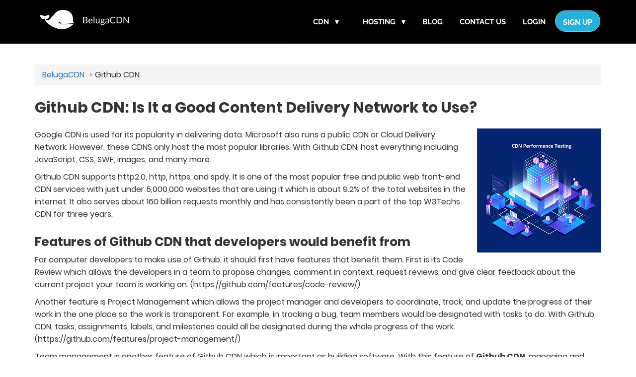

--- FILE ---
content_type: text/html
request_url: https://www.belugacdn.com/github-cdn/?ref=error-to-200
body_size: 5315
content:
<!DOCTYPE html>
<html lang="en">
  <head>
    <meta charset="utf-8">
    <meta http-equiv="content-language" content="en-us">
	<meta name="revisit-after" content="1 day" />
    <link rel="canonical" href="https://www.belugacdn.com/github-cdn/"/>
    <title>Github CDN | Features of Github CDN that Would Benefit You</title>
    <meta name="description" content="Google CDN is used for its popularity in delivering data. these CDNS only host the most popular libraries. Get the best CDN service from Belugacdn."/>
    <meta name="keywords" content="Github CDN, Best CDN Service, Free CDN, Best CDN"/>
	<meta property="og:locale" content="en_US" /> 
	<meta property="og:type" content="website"/>
	<meta property="og:title" content="Github CDN | Features of Github CDN that Would Benefit You"/>
	<meta property="og:description" content="Google CDN is used for its popularity in delivering data. these CDNS only host the most popular libraries. Get the best CDN service from Belugacdn."/>
	<meta property="og:url" content="https://www.belugacdn.com/github-cdn/"/>
	<meta property="og:site_name" content="BelugaCDN"/>
	<meta property="og:image" content="https://www.belugacdn.com/images/github-cdn.png"/>
    <meta name="viewport" content="width=device-width, initial-scale=1">
    <meta name="HandheldFriendly" content="True">
    <meta name="MobileOptimized" content="320">
    
    <link rel="preload" href="/stylesheets/app.css" as="style" />

    <link href="/stylesheets/app.css" rel="stylesheet" type="text/css">
    
    <link rel="icon" type="image/x-icon" href="/favicon.png">
    <!-- Google Tag Manager -->
    <script async defer>
    setTimeout(function(){
        (function(w,d,s,l,i){w[l]=w[l]||[];w[l].push({'gtm.start':
        new Date().getTime(),event:'gtm.js'});var f=d.getElementsByTagName(s)[0],
        j=d.createElement(s),dl=l!='dataLayer'?'&l='+l:'';j.async=true;j.src=
        'https://www.googletagmanager.com/gtm.js?id='+i+dl;f.parentNode.insertBefore(j,f);
        })(window,document,'script','dataLayer','GTM-5T3LGPK');
        
        window.dataLayer = window.dataLayer || [];
        function gtag(){dataLayer.push(arguments);}
        gtag('js', new Date());
        gtag('config', 'AW-879895782');

        
        $('head').append('<script async defer src="https://www.googletagmanager.com/gtag/js?id=AW-879895782"><\/script>');
    }, 15000);
    </script>
  </head>
  <body data-spy="scroll" data-target="#navbar-example">
    <!-- Google Tag Manager (noscript) -->
    <noscript><iframe src="https://www.googletagmanager.com/ns.html?id=GTM-5T3LGPK"
    height="0" width="0" style="display:none;visibility:hidden"></iframe></noscript>
    <!-- End Google Tag Manager (noscript) -->
    <header>
      <div class="navbar" id="home">
        <nav class="navbar navbar-default navbar-fixed-top" id="main-navbar">
          <div class="header-menu"></div>
          <div class="container">
            <div class="navbar-header">
              <button type="button" class="navbar-toggle" data-toggle="collapse" data-target="#navbar-collapse"> <span class="visuallyhidden">toggle</span>
                <span class="icon-bar"></span>
                <span class="icon-bar"></span>
                <span class="icon-bar"></span>
                <span class="icon-bar"></span>
              </button>
              <a href="/" class="hidden-xs">
                <img src="/images/BelugaCDNLogonew.svg" loading="lazy" width="175" height="39" alt="BelugaCDN logo" />
              </a>
              <a href="/" class="visible-xs" >
                <img src="/images/BelugaCDNLogonew.svg" loading="lazy" width="175" height="39" alt="BelugaCDN logo" />
              </a>
            </div>
            <div class="collapse navbar-collapse pull-right" id="navbar-collapse">
              <ul class="nav navbar-nav text-center">
                <li class="nav-li nav-item">
                  <a href="/blog/cdn/what-is-cdn/">CDN &nbsp; &#9662;</a>
                  <ul class="nav-ul dropdown-menu">
                      <li class="nav-li"><a href="/#compare-plans">Pricing</a></li>
                      <li class="nav-li"><a href="/#features">Features</a></li>
                  </ul>
                </li>
                <li class="nav-li nav-item dropdown">
                  <a class="nav-link dropdown-toggle hosting-section" href="#" id="navbarDropdown" role="button" data-toggle="dropdown" aria-haspopup="true" aria-expanded="false">Hosting &nbsp; &#9662;</a>
                  <ul class="nav-ul dropdown-menu" aria-labelledby="navbarDropdown">
                    <li class="nav-li dropdown-item"><a href="https://edgehosting.belugacdn.com/">Plans</a></li>
                    <li class="nav-li dropdown-item"><a href="/blog/hosting/web-hosting/">Web Hosting</a></li><li class="nav-li dropdown-item"><a href="https://www.belugacdn.com/blog/hosting/free-web-hosting/" target="_blank">Free Web Hosting</a></li> 
                  </ul>
                </li>
                <li class="nav-li nav-item dropdown">
                  <a href="/blog/">Blog</a>
                </li>
                <li class="nav-li nav-item dropdown">
                  <a href="/contact.html">Contact Us</a>
                </li>
                <li class="nav-item">
                  <a href="https://my.belugacdn.com/">Login</a>
                </li>
                <li><a href="/cdn/#plans" class="page-scroll visible-xs" style="color: #65bcf2;">Sign Up</a></li>
                <li>
                  <a
                    href="/cdn/#plans"
                    class="btn-info menu-signup-btn hidden-xs"
                    
                  >Sign Up
                  </a>
                </li>
              </ul>
            </div>
          </div>
        </nav>
      </div>
    </header>
    <div class="container-blog">
      <div class="container page blog-view">
        <div class="row">
          <div class="col-md-12">
            <div class="row">
              <div class="col-md-12">
                <div class="postentry">
                  <ul class="breadcrumb" itemscope itemtype="https://schema.org/BreadcrumbList">
                    <li itemprop="itemListElement" itemscope itemtype="https://schema.org/ListItem"><a itemprop="item" href="https://www.belugacdn.com/"><span itemprop="name">BelugaCDN</span></a><meta itemprop="position" content="1" /></li>
                    <li itemprop="itemListElement" itemscope itemtype="https://schema.org/ListItem"><span itemprop="name">Github CDN</span><meta itemprop="position" content="2" /></li>
                  </ul>
                  <h1>Github CDN: Is It a Good Content Delivery Network to Use?</h1>
                  <div itemscope itemtype="https://schema.org/ImageObject">
                    <meta itemprop="name" content="Github CDN">
                    <img src="https://www.belugacdn.com/images/github-cdn.png" class="img-responsive" alt="Github CDN" itemprop="contentUrl"/>
                    <meta itemprop="datePublished" content="2019-11-11">
                    <meta itemprop="description" content="Google CDN is used for its popularity in delivering data. these CDNS only host the most popular libraries. Get it Now!">
                  </div>
                  <p>Google CDN is used for its popularity in delivering data. Microsoft also runs a public CDN or Cloud Delivery Network. However, these CDNS only host the most popular libraries. With Github CDN, host everything including JavaScript, CSS, SWF, images, and many more.</p>
                  <p>Github CDN supports http2.0, http, https, and spdy. It is one of the most popular free and public web front-end CDN services with just under 5,000,000 websites that are using it which is about 9.2% of the total websites in the internet. It also serves about 160 billion requests monthly and has consistently been a part of the top W3Techs CDN for three years.</p>
                  <h2>Features of Github CDN that developers would benefit from</h2>
                  <p>For computer developers to make use of Github, it should first have features that benefit them. First is its Code Review which allows the developers in a team to propose changes, comment in context, request reviews, and give clear feedback about the current project your team is working on. (https://github.com/features/code-review/)</p>
                  <p>Another feature is Project Management which allows the project manager and developers to coordinate, track, and update the progress of their work in the one place so the work is transparent. For example, in tracking a bug, team members would be designated with tasks to do. With Github CDN, tasks, assignments, labels, and milestones could all be designated during the whole progress of the work. (https://github.com/features/project-management/)</p>
                  <p>Team management is another feature of Github CDN which is important as building software. With this feature of <b>Github CDN</b>, managing and growing teams, keeping conversations on topic, setting community guidelines, and opening source guides are all possible. You can also do social coding which allows you to share your ideas with other developers. With this feature, you could follow other projects you may have your interest in, and share your achievements with others.</p>
                  <p>Quality documentation is a sign of a healthy software project. So documentation alongside your code can be done in Github. Github pages allow you to host documentation directly from your repositories. A text editor is also present that lets you easily add your docs in the text formatting language of your choice, like Textile or Github Flavored Markdown.</p>
                  <h3>Security of Github CDN (https://github.com/security/trust)</h3>
                  <p>With Github, data security is their highest priority. They adhere to the Privacy Shield Framework certified last January 2017 and also a GDPR compliant. Government users can host projects on Github since their platforms fits the software-as-a-service baseline of security standards made by the United States&rsquo; federal government partners.</p>
                  <p>Accounts are also secure in Github since it encrypts all data in transit all login information and credentials are always protected. Github stores a one-way hash of all user passwords using bcrypt. Your account login is protected from brute force attack with rate limiting.</p>
                  <p>In December 2017, there is a case where cybercriminals made use of Github and its services to hide in-browser cryptocurrency mining scripts which they later on used on hacked sites. What they did was to upload cryptojacking scripts on Github accounts and then loaded them via the Github domain. After a few months, the same thing happened where they did the same thing, but instead, they made use of Github&rsquo;s default CDN, raw.githubusercontent.com.</p>
                  <p>Although some incidents had happened, several features of Github&rsquo;s security make it safe for developers to still use it. Some of these include added security with accounts by the use of two-factor authentication, universal second factor, delegated account recovery, e-mail privacy controls, GPG commit-signing verification, and security audit log.</p>
                  <p>Security is also at your whole team&rsquo;s hands since Github CDN also has required reviews, required status checks, built-in continuous integrations and testing, read-only deploy keys, deployments API, monitoring and logging, and evidence key controls.</p>
                  <h3>Is Github CDN better than Beluga CDN?</h3>
                  <p>With <a href="/">Beluga CDN</a>, which makes use of an IPV6 Network, you may be able to deliver 20-40% faster with its dual stack network. It can also provide real-time traffic statistics up-to-the-second so it is better than <b>Github CDN</b> in terms of updates. You can also easily delete specific content from any location in just a click. It is also user-friendly especially to developers who will most likely use this <a href="/content-delivery-networks/">content delivery network</a>. It has advanced settings, fine control, and automation via a restful API. Just like Github CDN, Beluga CDN also has a myriad of tools to help secure and protect your content.</p>
                  <p>It also works like the Amazon CloudFront or Stackpath but only costs a quarter of their prices which allows you to accelerate the delivery of your site&rsquo;s content by using the power of a global cloud.</p>
                    <div class="free-trial-box">
                      <p>Power-up your Content Delivery<br><span class="color-blue">30 Day Free Trial Cancel Anytime</span></p>
                      <a href="/cdn/#plans" class="scroll-to-plan mt-20">Get A Free Trial!</a>
                    </div>
                </div>
              </div>
            </div>
          </div>
          <p><a href="/how-content-delivery-networks-work/">How Content Delivery Networks Work</a></p>
          <p><a href="https://www.belugacdn.com/foundation-cdn/" target="_blank">Foundation CDN</a></p>
          <h3 class="text-left">Related Resources</h3>
          <ul class="related-resource-list">
              <li><a href="/is-my-cdn-working/">is my cdn working</a></li>
              <li><a href="/cheap-content-delivery-network/">cheap content delivery network</a></li>
              <li><a href="/video-cdn/">video cdn</a></li>
              <li><a href="/cdn/">CDN</a></li>
              <li><a href="/reset-css-cdn/">Reset CSS CDN</a></li>
              <li><a href="/blog/hosting/free-web-hosting/" target="_blank">Free Web Hosting</a></li>
          </ul>
        </div>
      </div>
    </div>
    <!-- Footer -- Starts -->
    <footer id="footer">
      <div class="container">
    	  <div class="row">
          <div class="col-sm-4">
            <img class="img-fluid" src="/images/logo.png" loading="lazy" width="176" height="40" alt="BelugaCDN Logo">
            <ul class="footer-social">
              <li class="facebook"><a href="https://www.facebook.com/BelugaCDN" target="_blank" rel="noreferrer noopener"><i class="belugacdn-sp2-facebook"></i><span class="visuallyhidden">facebook</span></a></li>
              <li class="linkedin"><a href="https://www.linkedin.com/company/belugacdn/" target="_blank" rel="noreferrer noopener"><i class="belugacdn-sp2-linkedin"></i><span class="visuallyhidden">linkedin</span></a></li>
              <li class="twitter"><a href="https://twitter.com/belugacdn" target="_blank" rel="noreferrer noopener"><i class="belugacdn-sp2-twitter"></i><span class="visuallyhidden">twitter</span></a></li>
            </ul>
            <p><a href="https://www.belugacdn.com/legal/privacy.html">Privacy Statement</a> &ndash; <a href="https://www.belugacdn.com/legal/sla.html">Service Level Agreement</a> &ndash; <a href="https://www.belugacdn.com/legal/dmca.html">DMCA &amp; Copyright</a>  <br> Copyright &copy; 2022 BelugaCDN. All Rights Reserved.</p>
    	    </div>
    	    <div class="col-sm-4">
            <div class="row">
              <div class="col-md-4">
                <p class="footer-list-title">PRODUCT</p>
                <ul>
                  <li><a href="https://my.belugacdn.com/" target="_blank">Login</a></li>
                  <li><a href="/#features" target="_blank">Features</a></li>
                  <li><a href="/cdn/#plans" target="_blank">Pricing</a></li>
                  <li><a href="https://docs.belugacdn.com/" target="_blank">Documentation</a></li>
                </ul>
              </div>
              <div class="col-md-4">
                <p class="footer-list-title">COMPANY</p>
                <ul>
                <li><a href="/blog/" target="_blank">Blog</a></li>
                
                <li><a href="/contact.html" target="_blank">Contact</a></li>
                </ul>
              </div>
              <div class="col-md-4">
                <p class="footer-list-title">SUPPORT</p>
                <ul>
                <li><a href="/faq/" target="_blank">FAQ</a></li>
                
                <li><a href="/sitemap.html" target="_blank">Sitemap</a></li>
                </ul>
              </div>
            </div>
          </div>
    	    <div class="col-sm-4">
            <p class="footer-list-title">KNOWLEDGE BASE</p>
            <div class="row">
              <div class="col-md-6">
                <ul>
                  <li><a href="/blog/cdn/what-is-cdn/">What is CDN?</a></li>
                  <li><a href="/what-is-cloud-cdn/">What Is Cloud CDN?</a></li>
                  <li><a href="/how-does-cdn-work/">How Does CDN Work?</a></li>
                  <li><a href="/is-cdn-necessary/">Is CDN Necessary?</a></li>
                  <li><a href="/how-to-use-cdn-for-website/">Website CDN</a></li>
                  <li><a href="/content-delivery-network-in-wordpress/" target="_blank">WordPress CDN</a></li>
                <li><a href="https://www.comodo.com/socaap/" target="_blank">SOC as a Service</a></li>

                </ul>                
              </div>
              <div class="col-md-6">
                <ul>
                  <li><a href="https://www.belugacdn.com/bootstrap-cdn/">Bootstrap CDN</a></li>
                  <li><a href="https://www.belugacdn.com/jquery-cdn/">Jquery CDN</a></li>
                  <li><a href="https://www.belugacdn.com/semantic-ui-cdn/">Semantic UI CDN</a></li>
                  <li><a href="/free-cdn/">Free CDN</a></li>
                  <li><a href="/what-is-cdn-video-streaming/">Video CDN</a></li>
                  <li><a href="/best-cdn/" target="_blank">Best CDN</a></li>
                  <li><a href="/blog/hosting/free-web-hosting/" target="_blank">Free Web Hosting</a></li>
                  <li><a href="/blog/cdn/font-awesome-cdn/" target="_blank">Font Awesome CDN</a></li>
                </ul>
              </div>
            </div>
    	   </div>
        </div>
      </div>
    </footer>
     <!-- Footer -- End -->
     <script src="/js/jquery.min.js"></script>
     <script src="/js/bootstrap.min.js"></script>
  </body>
</html>


--- FILE ---
content_type: image/svg+xml
request_url: https://www.belugacdn.com/images/BelugaCDNLogonew.svg
body_size: 7130
content:
<svg id="Layer_1" data-name="Layer 1" xmlns="http://www.w3.org/2000/svg" viewBox="0 0 174.11 38.07"><defs><style>.cls-1{fill:#fff;}</style></defs><title>planetcdn_white</title><g id="Layer_2" data-name="Layer 2"><g id="Layer_1-2" data-name="Layer 1-2"><path class="cls-1" d="M17.16,31.53c-2.52,1.69-4.9,1.31-6.73-1A8.47,8.47,0,0,1,8.73,27c-.34-1.63.37-2.4,2-2.17a21.49,21.49,0,0,1,3,.82,9.94,9.94,0,0,0,2,.47,2.1,2.1,0,0,1,2.06,1.44,2,2,0,0,1,2-1.55,22,22,0,0,0,3.69-1,6.74,6.74,0,0,1,2.09-.34A1.22,1.22,0,0,1,26.8,25.8c.54,2.71-2.79,6.69-5.53,6.62a5.57,5.57,0,0,1-2-.54c1.4,3.26,4.13,4.08,7,2a36,36,0,0,0,6-6.22c1.88-2.2,3.84-4.56,5.83-6.79A18.5,18.5,0,0,1,49.38,15a24.9,24.9,0,0,1,12.19.82C67.92,18,71.55,22.47,72.79,29a18.1,18.1,0,0,1,.34,4.86,9.71,9.71,0,0,0,1.63,6.28c.19.28.47.58-.21.63C68.15,41.24,61.77,42,55.34,42a27.66,27.66,0,0,1-5.52-.34,5.57,5.57,0,0,1-1.37-.42c-.35-.17-.69-.21-.87.19s.13.57.43.71a9.17,9.17,0,0,0,3.05.7,70.27,70.27,0,0,0,11.43-.1c3.77-.25,7.53-.6,11.3-.91h.87a35.78,35.78,0,0,1-3.26,3A33.35,33.35,0,0,1,57.52,52a29.71,29.71,0,0,1-16.11-1,47.37,47.37,0,0,1-18-10.1,25.67,25.67,0,0,1-5.65-7.35A5.13,5.13,0,0,1,17.16,31.53Zm29.69,6.2a1.66,1.66,0,1,0,1.6,1.68A1.71,1.71,0,0,0,46.85,37.73Z" transform="translate(-8.65 -14.62)"/></g></g><path class="cls-1" d="M92.81,41.06V28.22H96.9a7.83,7.83,0,0,1,2,.23,4,4,0,0,1,1.41.66,2.64,2.64,0,0,1,.82,1.05,3.57,3.57,0,0,1,.26,1.4,2.82,2.82,0,0,1-.15.91,2.66,2.66,0,0,1-.45.81,3.2,3.2,0,0,1-.75.67,4.21,4.21,0,0,1-1.06.48,4,4,0,0,1,2.12,1,2.65,2.65,0,0,1,.72,1.94,3.59,3.59,0,0,1-.3,1.49,3.18,3.18,0,0,1-.88,1.16,4.07,4.07,0,0,1-1.42.75,6.33,6.33,0,0,1-1.91.26ZM94.55,34h2.29a4.45,4.45,0,0,0,1.27-.16,2.58,2.58,0,0,0,.89-.45,1.74,1.74,0,0,0,.52-.69,2.26,2.26,0,0,0,.17-.89A2,2,0,0,0,99,30.12a3.44,3.44,0,0,0-2.12-.53H94.55Zm0,1.24v4.47h2.78a4.23,4.23,0,0,0,1.28-.17,2.38,2.38,0,0,0,.88-.48,1.85,1.85,0,0,0,.51-.73,2.63,2.63,0,0,0,.16-.94,1.93,1.93,0,0,0-.7-1.57,3.31,3.31,0,0,0-2.13-.58Z" transform="translate(-8.65 -14.62)"/><path class="cls-1" d="M107.74,31.84a4.05,4.05,0,0,1,1.5.27,3.38,3.38,0,0,1,1.19.79,3.6,3.6,0,0,1,.78,1.27,4.91,4.91,0,0,1,.28,1.72,1,1,0,0,1-.08.5.33.33,0,0,1-.3.13h-6a5,5,0,0,0,.23,1.5,3.06,3.06,0,0,0,.59,1.06,2.35,2.35,0,0,0,.9.64,3.08,3.08,0,0,0,1.17.21,3.41,3.41,0,0,0,1-.14,4.91,4.91,0,0,0,.75-.3,5.54,5.54,0,0,0,.52-.3.69.69,0,0,1,.36-.14.35.35,0,0,1,.3.15l.45.58a3,3,0,0,1-.71.62,4.44,4.44,0,0,1-.88.43,5.62,5.62,0,0,1-1,.25,6,6,0,0,1-1,.08,4.62,4.62,0,0,1-1.73-.32,3.81,3.81,0,0,1-1.37-.93,4.28,4.28,0,0,1-.9-1.52,6.18,6.18,0,0,1-.32-2.08,5.28,5.28,0,0,1,.29-1.77,4.19,4.19,0,0,1,.84-1.43,3.86,3.86,0,0,1,1.33-.95A4.38,4.38,0,0,1,107.74,31.84Zm0,1.17a2.45,2.45,0,0,0-1.82.67,3.14,3.14,0,0,0-.82,1.85h4.94a3.23,3.23,0,0,0-.15-1,2.26,2.26,0,0,0-.45-.8,2,2,0,0,0-.72-.52A2.44,2.44,0,0,0,107.78,33Z" transform="translate(-8.65 -14.62)"/><path class="cls-1" d="M115.31,27.86v13.2h-1.59V27.86Z" transform="translate(-8.65 -14.62)"/><path class="cls-1" d="M119.51,32v5.79a2.4,2.4,0,0,0,.48,1.59,1.77,1.77,0,0,0,1.43.56,2.75,2.75,0,0,0,1.32-.33,4.11,4.11,0,0,0,1.14-.92V32h1.6v9.08h-1a.41.41,0,0,1-.43-.33l-.13-1a5,5,0,0,1-1.33,1.05,3.47,3.47,0,0,1-1.68.4,3.27,3.27,0,0,1-1.31-.25,2.6,2.6,0,0,1-1-.69,2.93,2.93,0,0,1-.58-1.08,4.82,4.82,0,0,1-.19-1.41V32Z" transform="translate(-8.65 -14.62)"/><path class="cls-1" d="M131.15,31.83a4.52,4.52,0,0,1,1.11.13,3.5,3.5,0,0,1,.94.38h2.46v.59c0,.2-.13.32-.38.38l-1,.14a2.76,2.76,0,0,1,.3,1.3A2.8,2.8,0,0,1,134.3,36a2.72,2.72,0,0,1-.71.93,3.15,3.15,0,0,1-1.08.59,4.32,4.32,0,0,1-1.37.21,4.59,4.59,0,0,1-1.2-.15,1.54,1.54,0,0,0-.43.4.73.73,0,0,0-.15.42.57.57,0,0,0,.26.5,1.8,1.8,0,0,0,.69.25,5.74,5.74,0,0,0,1,.07h1.12a6.21,6.21,0,0,1,1.12.1,3.37,3.37,0,0,1,1,.33,1.82,1.82,0,0,1,.69.63,1.86,1.86,0,0,1,.26,1,2.43,2.43,0,0,1-.29,1.14,3.08,3.08,0,0,1-.84,1,4.29,4.29,0,0,1-1.33.69,5.72,5.72,0,0,1-1.78.26,6.9,6.9,0,0,1-1.74-.2,4.09,4.09,0,0,1-1.24-.53,2.31,2.31,0,0,1-.74-.77,1.82,1.82,0,0,1-.25-.91,1.64,1.64,0,0,1,.43-1.14,2.91,2.91,0,0,1,1.17-.75,1.62,1.62,0,0,1-.61-.48,1.29,1.29,0,0,1-.23-.8,1.25,1.25,0,0,1,.07-.41,1.59,1.59,0,0,1,.22-.42,2.3,2.3,0,0,1,.36-.39,2.38,2.38,0,0,1,.5-.33,2.82,2.82,0,0,1-1.05-1,2.73,2.73,0,0,1-.38-1.46,2.8,2.8,0,0,1,.25-1.21,2.67,2.67,0,0,1,.71-.92,3.26,3.26,0,0,1,1.09-.59A4.44,4.44,0,0,1,131.15,31.83ZM134,41.52a.81.81,0,0,0-.19-.56,1.21,1.21,0,0,0-.51-.32,3.63,3.63,0,0,0-.74-.17,6.76,6.76,0,0,0-.89-.06h-1a3.49,3.49,0,0,1-.92-.12,2.61,2.61,0,0,0-.83.59,1.2,1.2,0,0,0-.32.83,1.09,1.09,0,0,0,.16.57,1.33,1.33,0,0,0,.48.46,2.81,2.81,0,0,0,.81.3,5.81,5.81,0,0,0,2.31,0,2.86,2.86,0,0,0,.87-.34,1.65,1.65,0,0,0,.54-.52A1.24,1.24,0,0,0,134,41.52Zm-2.83-4.9a2.53,2.53,0,0,0,.86-.13,1.73,1.73,0,0,0,.62-.38,1.54,1.54,0,0,0,.38-.58,2.09,2.09,0,0,0,.13-.74,1.77,1.77,0,0,0-.51-1.33,2.44,2.44,0,0,0-2.94,0,1.77,1.77,0,0,0-.51,1.33,2,2,0,0,0,.13.74,1.57,1.57,0,0,0,.38.58,1.74,1.74,0,0,0,.62.38A2.46,2.46,0,0,0,131.15,36.62Z" transform="translate(-8.65 -14.62)"/><path class="cls-1" d="M143.91,41.06h-.71a.85.85,0,0,1-.38-.07.39.39,0,0,1-.19-.3l-.18-.84q-.36.32-.7.58a4.05,4.05,0,0,1-.72.43,3.67,3.67,0,0,1-.8.26,4.6,4.6,0,0,1-.95.09,3.22,3.22,0,0,1-1-.15,2.24,2.24,0,0,1-.8-.45,2.11,2.11,0,0,1-.54-.75,2.64,2.64,0,0,1-.2-1.07,2,2,0,0,1,.3-1,2.6,2.6,0,0,1,1-.89,6.2,6.2,0,0,1,1.72-.63,11.73,11.73,0,0,1,2.61-.25v-.71a2.48,2.48,0,0,0-.45-1.61,1.64,1.64,0,0,0-1.34-.55,2.84,2.84,0,0,0-1,.15,3.72,3.72,0,0,0-.69.33l-.5.33a.73.73,0,0,1-.42.15.47.47,0,0,1-.28-.09.65.65,0,0,1-.19-.21l-.29-.51a5.17,5.17,0,0,1,1.62-1.08,5,5,0,0,1,1.93-.36,3.43,3.43,0,0,1,1.35.25,2.78,2.78,0,0,1,1,.7,3,3,0,0,1,.61,1.08,4.51,4.51,0,0,1,.21,1.4Zm-4.14-1a3.27,3.27,0,0,0,.77-.08,3,3,0,0,0,.66-.24,3.5,3.5,0,0,0,.59-.38,5.21,5.21,0,0,0,.55-.51V37a10.63,10.63,0,0,0-1.87.14,5.24,5.24,0,0,0-1.25.36,1.75,1.75,0,0,0-.7.53,1.15,1.15,0,0,0-.22.68,1.53,1.53,0,0,0,.12.62,1.19,1.19,0,0,0,.31.43,1.25,1.25,0,0,0,.47.24A2.14,2.14,0,0,0,139.77,40.08Z" transform="translate(-8.65 -14.62)"/><path class="cls-1" d="M155.63,38.4a.36.36,0,0,1,.26.12l.68.74a5.49,5.49,0,0,1-1.91,1.42,6.53,6.53,0,0,1-2.71.51,6.39,6.39,0,0,1-2.52-.48,5.52,5.52,0,0,1-1.93-1.34,6.08,6.08,0,0,1-1.24-2.07,7.77,7.77,0,0,1-.44-2.66A7.29,7.29,0,0,1,146.3,32a6.09,6.09,0,0,1,1.32-2.08,5.91,5.91,0,0,1,2-1.35,6.93,6.93,0,0,1,2.62-.48,5.85,5.85,0,0,1,4.27,1.63l-.56.8a.61.61,0,0,1-.14.15.39.39,0,0,1-.23.06.45.45,0,0,1-.25-.09l-.31-.21-.42-.27a3.67,3.67,0,0,0-.57-.27,4.72,4.72,0,0,0-.77-.21,5.37,5.37,0,0,0-1-.08,4.89,4.89,0,0,0-1.89.35,4.23,4.23,0,0,0-1.47,1,4.58,4.58,0,0,0-1,1.59,6.07,6.07,0,0,0-.35,2.11,6.19,6.19,0,0,0,.35,2.14,4.71,4.71,0,0,0,.94,1.59,4,4,0,0,0,1.41,1,4.5,4.5,0,0,0,1.76.34,7.12,7.12,0,0,0,1-.07,4.23,4.23,0,0,0,.85-.21,3.57,3.57,0,0,0,.73-.36,5.61,5.61,0,0,0,.68-.52A.46.46,0,0,1,155.63,38.4Z" transform="translate(-8.65 -14.62)"/><path class="cls-1" d="M170,34.64a7.23,7.23,0,0,1-.46,2.63,5.83,5.83,0,0,1-1.29,2,5.75,5.75,0,0,1-2,1.3,7,7,0,0,1-2.58.46h-4.8V28.22h4.8a7,7,0,0,1,2.58.46,5.73,5.73,0,0,1,2,1.31,5.87,5.87,0,0,1,1.29,2A7.23,7.23,0,0,1,170,34.64Zm-1.78,0a6.45,6.45,0,0,0-.32-2.12,4.45,4.45,0,0,0-.91-1.58,3.9,3.9,0,0,0-1.43-1,5,5,0,0,0-1.87-.34H160.6v10h3.06a5,5,0,0,0,1.87-.34,3.91,3.91,0,0,0,1.43-1,4.4,4.4,0,0,0,.91-1.57A6.45,6.45,0,0,0,168.2,34.64Z" transform="translate(-8.65 -14.62)"/><path class="cls-1" d="M173.59,28.28a.89.89,0,0,1,.26.24l7.44,9.68c0-.16,0-.31,0-.45s0-.29,0-.43V28.22h1.52V41.06h-.88a.74.74,0,0,1-.34-.07.88.88,0,0,1-.27-.24l-7.43-9.67c0,.15,0,.3,0,.44s0,.27,0,.39v9.15h-1.52V28.22h.9A.77.77,0,0,1,173.59,28.28Z" transform="translate(-8.65 -14.62)"/></svg>